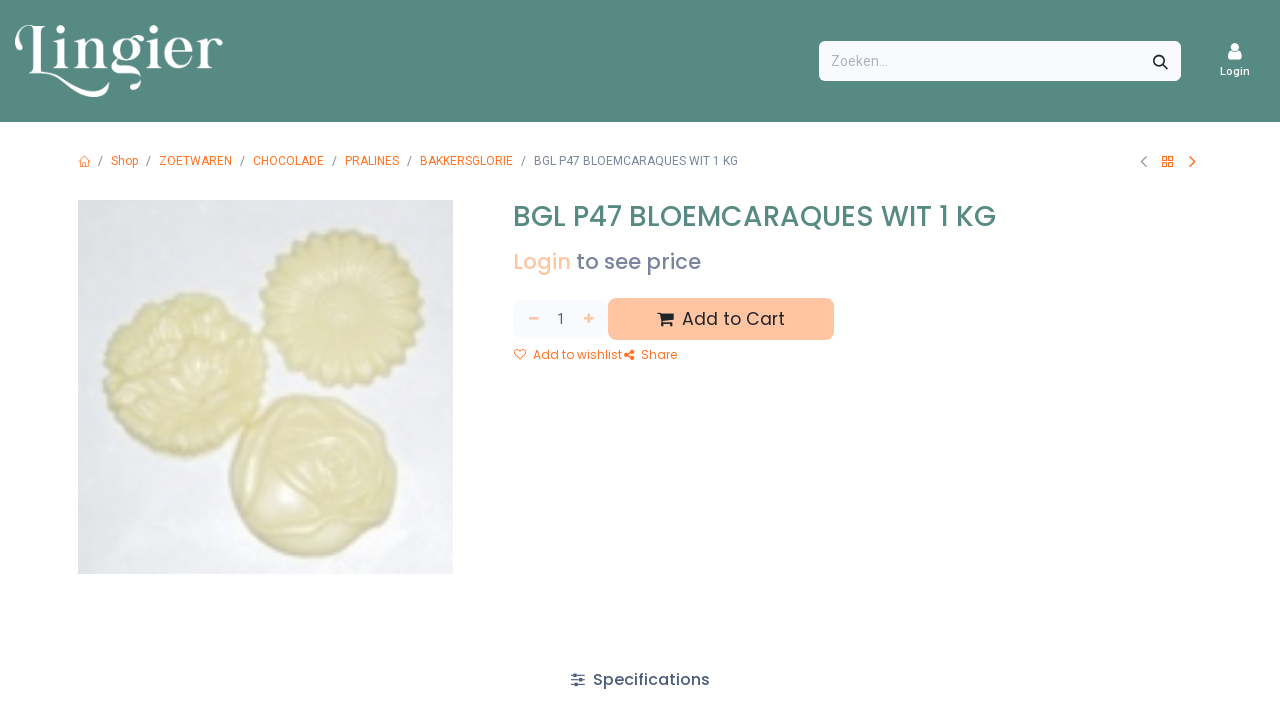

--- FILE ---
content_type: text/html; charset=utf-8
request_url: https://odoo.snoepcenterlingier.be/shop/bglp47-bgl-p47-bloemcaraques-wit-1-kg-7381
body_size: 12545
content:

        

<!DOCTYPE html>
<html lang="nl-BE" data-website-id="1" data-main-object="product.template(7381,)" data-pricelist-id="14">
    <head>
        <meta charset="utf-8"/>
        <meta http-equiv="X-UA-Compatible" content="IE=edge"/>
        <meta name="viewport" content="width=device-width, initial-scale=1"/>
        <meta name="generator" content="Odoo"/>
            
        <meta property="og:type" content="website"/>
        <meta property="og:title" content="BGL P47 BLOEMCARAQUES WIT 1 KG"/>
        <meta property="og:site_name" content="Lingier Familie groothandel met smaak"/>
        <meta property="og:url" content="https://odoo.snoepcenterlingier.be/shop/bglp47-bgl-p47-bloemcaraques-wit-1-kg-7381"/>
        <meta property="og:image" content="https://odoo.snoepcenterlingier.be/web/image/product.template/7381/image_1024?unique=fd4aaa1"/>
        <meta property="og:description"/>
            
        <meta name="twitter:card" content="summary_large_image"/>
        <meta name="twitter:title" content="BGL P47 BLOEMCARAQUES WIT 1 KG"/>
        <meta name="twitter:image" content="https://odoo.snoepcenterlingier.be/web/image/product.template/7381/image_1024?unique=fd4aaa1"/>
        <meta name="twitter:description"/>
        
        <link rel="alternate" hreflang="nl" href="https://odoo.snoepcenterlingier.be/shop/bglp47-bgl-p47-bloemcaraques-wit-1-kg-7381"/>
        <link rel="alternate" hreflang="fr" href="https://odoo.snoepcenterlingier.be/fr_BE/shop/bglp47-bgl-p47-bloemcaraques-wit-1-kg-7381"/>
        <link rel="alternate" hreflang="x-default" href="https://odoo.snoepcenterlingier.be/shop/bglp47-bgl-p47-bloemcaraques-wit-1-kg-7381"/>
        <link rel="canonical" href="https://odoo.snoepcenterlingier.be/shop/bglp47-bgl-p47-bloemcaraques-wit-1-kg-7381"/>
        
        <link rel="preconnect" href="https://fonts.gstatic.com/" crossorigin=""/>
        <title>BGL P47 BLOEMCARAQUES WIT 1 KG | Lingier Familie groothandel met smaak</title>
        <link type="image/x-icon" rel="shortcut icon" href="/web/image/website/1/favicon?unique=6606f5b"/>
        <link rel="preload" href="/web/static/src/libs/fontawesome/fonts/fontawesome-webfont.woff2?v=4.7.0" as="font" crossorigin=""/>
            <link rel="preload" href="/theme_prime/static/lib/Droggol-Pack-v1.0/fonts/Droggol-Pack.ttf?4iwoe7" as="font" crossorigin=""/>
            <link rel="stylesheet" type="text/css" href="/theme_prime/static/lib/Droggol-Pack-v1.0/droggol-pack-2.css"/>
        <link type="text/css" rel="stylesheet" href="/web/assets/1/2b1e465/web.assets_frontend.min.css"/>
        <script id="web.layout.odooscript" type="text/javascript">
            var odoo = {
                csrf_token: "0eefc0feb2bdd7e1a6cb427a6a6bb85bb9bfbb29o1800584213",
                debug: "",
            };
        </script>
            <script type="text/javascript">
                odoo.dr_theme_config = {"json_sidebar_config": {"category_sidebar_style": "1", "category_sidebar_show_count": true, "menu_sidebar_show_category": true, "cart_sidebar_free_delivery_progress": false}, "json_shop_layout": {"layout": "prime", "show_view_switcher": true, "default_view_mode": "grid", "load_more_products": "pager"}, "json_shop_product_item": {"style": "2", "image_size": "default", "image_fill": "contain", "product_highlight_info": "nothing", "show_add_to_cart": true, "show_wishlist": true, "show_compare": true, "show_quick_view": true, "show_similar_products": true, "show_rating": true, "show_stock_label": false, "show_secondary_image": true}, "json_shop_filters": {"filter_style": "3", "filter_position": "left", "show_in_sidebar": false, "collapsible_category": false, "collapsible_attribute": true, "show_category_count": false, "show_attribute_count": false, "hide_extra_attrib_value": false, "show_rating_filter": true, "show_availability_filter": false, "show_limited_attribute_values": false, "attribute_value_limit": 20}, "json_zoom": {"zoom_enabled": false, "zoom_factor": 2}, "json_product_recent_sales": {"enabled": false, "mode": "fake", "fake_min_threshold": 3, "fake_max_threshold": 15, "duration": 24}, "json_product_view_count": {"enabled": false, "mode": "fake", "fake_min_threshold": 2, "fake_max_threshold": 10}, "bool_enable_ajax_load": false, "json_bottom_bar": {"show_bottom_bar": true, "show_bottom_bar_on_scroll": false, "filters": true, "actions": ["tp_home", "tp_search", "tp_wishlist", "tp_offer", "tp_category", "tp_orders", "tp_cart"]}, "bool_sticky_add_to_cart": true, "json_general_language_pricelist_selector": {"hide_country_flag": true}, "json_b2b_shop_config": {"dr_enable_b2b": true, "dr_only_assigned_pricelist": false}, "json_dynamic_snippet_config": {"dr_lazy_load_snippets": true, "dr_snippets_max_item": 20}, "json_mobile": {}, "json_product_search": {"advance_search": true, "search_category": true, "search_brand": true, "search_attribute": true, "search_suggestion": true, "search_limit": 8, "pills_limit": 5, "pills_style": "1", "search_max_product": 6, "search_fuzzy": true, "search_fill_products": true, "search_report": true, "delete_search_report": 90}, "json_brands_page": {"disable_brands_grouping": false}, "cart_flow": "notification", "cart_config_type": "prime", "theme_installed": true, "pwa_active": false, "pwa_name": "Lingier", "pwa_show_install_banner": true, "bool_show_bulk_price": false, "bool_show_products_nav": true, "has_sign_up": false};
            </script>
        <script type="text/javascript">
            odoo.__session_info__ = {"is_admin": false, "is_system": false, "is_public": true, "is_internal_user": false, "is_website_user": true, "uid": null, "registry_hash": "26f5d807e6af4b2e505f7ebd527763408298bc0c695ee8b8cc899ec16d4a0d33", "is_frontend": true, "profile_session": null, "profile_collectors": null, "profile_params": null, "show_effect": false, "currencies": {"1": {"name": "EUR", "symbol": "\u20ac", "position": "after", "digits": [69, 2]}, "3": {"name": "USD", "symbol": "$", "position": "before", "digits": [69, 2]}}, "quick_login": true, "bundle_params": {"lang": "nl_BE", "website_id": 1}, "test_mode": false, "websocket_worker_version": "19.0-2", "translationURL": "/website/translations", "geoip_country_code": "US", "geoip_phone_code": 1, "lang_url_code": "nl_BE", "add_to_cart_action": "stay"};
            if (!/(^|;\s)tz=/.test(document.cookie)) {
                const userTZ = Intl.DateTimeFormat().resolvedOptions().timeZone;
                document.cookie = `tz=${userTZ}; path=/`;
            }
        </script>
        <script type="text/javascript" defer="defer" src="/web/assets/1/8f82116/web.assets_frontend_minimal.min.js" onerror="__odooAssetError=1"></script>
        <script type="text/javascript" data-src="/web/assets/1/0c99755/web.assets_frontend_lazy.min.js" onerror="__odooAssetError=1"></script>
        
            
            <script type="application/ld+json">
{
    "@context": "http://schema.org",
    "@type": "Organization",
    "name": "LINGIER",
    "logo": "https://odoo.snoepcenterlingier.be/logo.png?company=1",
    "url": "https://odoo.snoepcenterlingier.be"
}
            </script>

             
            <script type="application/ld+json">[
  {
    "@context": "https://schema.org",
    "@type": "Product",
    "name": "BGL P47 BLOEMCARAQUES WIT 1 KG",
    "url": "https://odoo.snoepcenterlingier.be/shop/bglp47-bgl-p47-bloemcaraques-wit-1-kg-7381",
    "image": "https://odoo.snoepcenterlingier.be/web/image/product.product/7302/image_1920?unique=fd4aaa1",
    "offers": {
      "@type": "Offer",
      "price": 24.61,
      "priceCurrency": "EUR"
    }
  },
  {
    "@context": "https://schema.org",
    "@type": "BreadcrumbList",
    "itemListElement": [
      {
        "@type": "ListItem",
        "position": 1,
        "name": "All Products",
        "item": "https://odoo.snoepcenterlingier.be/shop"
      },
      {
        "@type": "ListItem",
        "position": 2,
        "name": "BAKKERSGLORIE",
        "item": "https://odoo.snoepcenterlingier.be/shop/category/zoetwaren-chocolade-pralines-bakkersglorie-263"
      },
      {
        "@type": "ListItem",
        "position": 3,
        "name": "BGL P47 BLOEMCARAQUES WIT 1 KG"
      }
    ]
  }
]</script>
        
    </head>
    <body>
        



        <div id="wrapwrap" class="   ">
            <a class="o_skip_to_content btn btn-primary rounded-0 visually-hidden-focusable position-absolute start-0" href="#wrap">Overslaan naar inhoud</a>
            
            <div class="offcanvas offcanvas-end tp-account-info-sidebar tp-offcanvas-sidebar bg-200" tabindex="-1" aria-hidden="true">
                <div class="d-flex justify-content-between align-items-center bg-white border-bottom p-3">
                    <div class="d-flex align-items-center">
                        <i class="dri dri-user tp-bg-soft-primary text-primary rounded-circle me-3 tp-header-icon"></i>
                        <h5 class="mb-0">Guest</h5>
                    </div>
                    <button type="button" class="btn-close" data-bs-dismiss="offcanvas" title="Close" aria-label="Close"></button>
                </div>
                <div class="tp-scrollable-y flex-grow-1">
                    <ul class="list-group p-2 mt-2 tp-hook-public-user">
                        <a href="/web/login" class="list-group-item list-group-item-action d-flex align-items-center">
                            <div class="d-flex align-items-center">
                                <svg xmlns="http://www.w3.org/2000/svg" width="1em" height="1em" fill="currentColor" class="bi bi-box-arrow-in-right" viewBox="0 0 16 16">
                                    <path fill-rule="evenodd" d="M6 3.5a.5.5 0 0 1 .5-.5h8a.5.5 0 0 1 .5.5v9a.5.5 0 0 1-.5.5h-8a.5.5 0 0 1-.5-.5v-2a.5.5 0 0 0-1 0v2A1.5 1.5 0 0 0 6.5 14h8a1.5 1.5 0 0 0 1.5-1.5v-9A1.5 1.5 0 0 0 14.5 2h-8A1.5 1.5 0 0 0 5 3.5v2a.5.5 0 0 0 1 0v-2z"></path>
                                    <path fill-rule="evenodd" d="M11.854 8.354a.5.5 0 0 0 0-.708l-3-3a.5.5 0 1 0-.708.708L10.293 7.5H1.5a.5.5 0 0 0 0 1h8.793l-2.147 2.146a.5.5 0 0 0 .708.708l3-3z"></path>
                                </svg>
                                <h6 class="mb-0 ms-3">Login</h6>
                            </div>
                        </a>
                    </ul>
                    <ul class="list-group p-2 mt-2 tp-hook-generic">
                        <a href="/shop/cart" class="list-group-item list-group-item-action d-flex align-items-center">
                            <div class="d-flex align-items-center">
                                <i class="dri dri-cart"></i>
                                <div class="d-flex align-items-center">
                                    <h6 class="mb-0 ms-3">My Cart</h6> <span class="ms-2">(<span class="my_cart_quantity" data-order-id="">0</span>)</span>
                                </div>
                            </div>
                        </a>
                        <a href="/shop/wishlist" class="list-group-item list-group-item-action d-flex align-items-center">
                            <div class="d-flex align-items-center">
                                <i class="dri dri-wishlist"></i>
                                <div class="d-flex align-items-center">
                                    <h6 class="mb-0 ms-3">My Wishlist</h6> <span class="ms-2">(<span class="tp-wishlist-counter">0</span>)</span>
                                </div>
                            </div>
                        </a>
                    </ul>
                </div>
            </div>
        <div class="tp-bottombar-component o_not_editable w-100 tp-bottombar-component-style-1 p-0 tp-has-drower-element  ">
            <div class="d-flex justify-content-center align-items-center border-bottom tp-bottom-bar-add-to-cart">
                <a class="mx-3" href="#">
                    <img class="o_image_40_cover tp-rounded-border border product-img" src="/web/image/product.template/7381/image_128" alt="BGL P47 BLOEMCARAQUES WIT 1 KG" loading="lazy"/>
                </a>
                <button class="product-add-to-cart btn btn-primary-soft m-2 tp-rounded-border btn-block">
                    <i class="dri dri-cart"></i> Add to Cart
                </button>
            </div>

            <ul class="list-inline my-2 px-5 d-flex tp-bottombar-main-element justify-content-between">
                    
        <li class="list-inline-item o_not_editable position-relative tp-bottom-action-btn text-center  ">
            <a aria-label="Home" class=" " href="/">
                <i class="tp-action-btn-icon fa fa-home"></i>
            </a>
            <div class="tp-action-btn-label">Home</div>
        </li>
                    
        <li class="list-inline-item o_not_editable position-relative tp-bottom-action-btn text-center tp-search-sidebar-action ">
            <a aria-label="Search" class=" " href="#">
                <i class="tp-action-btn-icon dri dri-search"></i>
            </a>
            <div class="tp-action-btn-label">Search</div>
        </li>
                    
                        <li class="list-inline-item text-center tp-bottom-action-btn tp-drawer-action-btn align-items-center d-flex justify-content-center rounded-circle">
                            <a href="#" aria-label="Open menu"><i class="tp-drawer-icon fa fa-th"></i></a>
                        </li>
        <li class="list-inline-item o_not_editable position-relative tp-bottom-action-btn text-center  ">
            <a aria-label="Wishlist" class="o_wsale_my_wish tp-force-d-block " href="/shop/wishlist">
                <i class="tp-action-btn-icon dri dri-wishlist"></i>
                <sup class="my_wish_quantity o_animate_blink badge bg-primary">0</sup>
            </a>
            <div class="tp-action-btn-label">Wishlist</div>
        </li>
                    
                    
                    
                    
                <li class="list-inline-item o_not_editable tp-bottom-action-btn">
                    <a href="#" class="tp-account-info-sidebar-action tp-action-btn-icon" aria-label="Account Info">
                        <i class="dri dri-user"></i>
                    </a>
                    <div class="tp-action-btn-label">Account</div>
                </li>
            </ul>
            <hr class="mx-4"/>
            <ul class="list-inline d-flex my-2 px-5 tp-bottombar-secondary-element justify-content-between">
        <li class="list-inline-item o_not_editable position-relative tp-bottom-action-btn text-center  ">
            <a aria-label="Offers" class=" " href="/offers">
                <i class="tp-action-btn-icon dri dri-bolt"></i>
            </a>
            <div class="tp-action-btn-label">Offers</div>
        </li>
        <li class="list-inline-item o_not_editable position-relative tp-bottom-action-btn text-center tp-category-action ">
            <a aria-label="Category" class=" " href="#">
                <i class="tp-action-btn-icon dri dri-category"></i>
            </a>
            <div class="tp-action-btn-label">Category</div>
        </li>
        <li class="list-inline-item o_not_editable position-relative tp-bottom-action-btn text-center  ">
            <a aria-label="Orders" class=" " href="/my/orders">
                <i class="tp-action-btn-icon fa fa-file-text-o"></i>
            </a>
            <div class="tp-action-btn-label">Orders</div>
        </li>
        <li class="list-inline-item o_not_editable position-relative tp-bottom-action-btn text-center  ">
            <a aria-label="Cart" class=" o_wsale_my_cart tp-cart-sidebar-action tp-force-d-block" href="/shop/cart">
                <i class="tp-action-btn-icon dri dri-cart"></i>
                <sup class="my_cart_quantity badge bg-primary mb-0 fw-bold" data-order-id="">0</sup>
            </a>
            <div class="tp-action-btn-label">Cart</div>
        </li>
            </ul>
        </div>
                <header id="top" data-anchor="true" data-name="Header" data-extra-items-toggle-aria-label="Extra items knop" class="   o_header_fixed o_hoverable_dropdown" style=" ">
    <nav data-name="Navbar" aria-label="Hoofd" class="navbar navbar-expand-lg navbar-light o_colored_level o_cc d-none d-lg-block shadow-sm py-3 ">
        
                <div id="o_main_nav" class="container-fluid d-grid gap-4">
                    
    <a data-name="Navbar Logo" href="/" class="navbar-brand logo ">
            
            <span role="img" aria-label="Logo of Lingier Familie groothandel met smaak" title="Lingier Familie groothandel met smaak"><img src="/web/image/website/1/logo/Lingier%20Familie%20groothandel%20met%20smaak?unique=6606f5b" class="img img-fluid" width="95" height="40" alt="Lingier Familie groothandel met smaak" loading="lazy"/></span>
        </a>
    
                    
    <ul role="menu" id="top_menu" class="nav navbar-nav top_menu o_menu_loading   ">
        

    <li role="presentation" class="nav-item   ">
        <a role="menuitem" href="/" class="nav-link " style="">
            <span>
                <span>Home</span>
            </span>
        </a>
    </li>

    <li role="presentation" class="nav-item   ">
        <a role="menuitem" href="/shop" class="nav-link " style="">
            <span>
                <span>Producten</span>
            </span>
        </a>
    </li>

    <li role="presentation" class="nav-item     dropdown">
        <a href="#" data-bs-toggle="dropdown" data-bs-auto-close="outside" role="menuitem" class="dropdown-toggle nav-link   " style="">
            <span>
                <span>Extra</span>
            </span>
        </a>
        
        
        <ul role="menu" class="dropdown-menu ">

    <li role="presentation" class="   ">
        <a role="menuitem" href="/page/vertegenwoordigers" class="dropdown-item " style="">
            <span>
                <span>Vertegenwoordigers</span>
            </span>
        </a>
    </li>

    <li role="presentation" class="   ">
        <a role="menuitem" href="/event" class="dropdown-item " style="">
            <span>
                <span>Evenementen</span>
            </span>
        </a>
    </li>
        </ul>
        
    </li>

    <li role="presentation" class="nav-item   ">
        <a role="menuitem" href="/page/contactus" class="nav-link " style="">
            <span>
                <span>Contact</span>
            </span>
        </a>
    </li>
                    
    </ul>
                    
    <form method="get" class="o_searchbar_form s_searchbar_input o_wsale_products_searchbar_form o_not_editable" action="/shop" data-snippet="s_searchbar_input">
            <div role="search" class="input-group border tp-input-border-radius">
        <input type="search" name="search" class="search-query form-control oe_search_box  border-0 bg-light" placeholder="Zoeken..." data-search-type="products" data-limit="5" data-display-image="true" data-display-description="true" data-display-extra-link="true" data-display-detail="true" data-order-by="name asc"/>
        <button type="submit" aria-label="Zoeken" title="Zoeken" class="btn oe_search_button btn-light">
            <i class="oi oi-search"></i>
        </button>
    </div>

            <input name="order" type="hidden" class="o_search_order_by oe_unremovable" value="name asc"/>
            
                    
        </form>
                    
        <ul class="list-inline mb-0 d-flex align-items-center tp-account-info gap-2">

                <li class="list-inline-item mx-0 o_not_editable ">
                    <a href="#" aria-label="Account Info" class="tp-account-info-sidebar-action ">
                        <div class="d-flex flex-column align-items-center justify-content-center">
                            <div class="d-flex align-items-center">
                                <div class="position-relative">
                                    <i class="dri dri-user"></i>
                                </div>
                            </div>
                            <small class="d-inline-block">
                                Login
                            </small>
                        </div>
                    </a>
                </li>

                <li class="list-inline-item mx-0 o_not_editable o_wsale_my_wish d-none o_wsale_my_wish_hide_empty ">
                    <a href="/shop/wishlist" class="">
                        <div class="d-flex flex-column align-items-center justify-content-center">
                            <div class="d-flex align-items-center">
                                <div class="position-relative">
                                    <i class="dri dri-wishlist"></i>
                                    <sup class="my_wish_quantity o_animate_blink text-bg-primary position-absolute ">0</sup>
                                </div>
                            </div>
                            <small class="d-inline-block">Wishlist</small>
                        </div>
                    </a>
                </li>

                <li class="list-inline-item mx-0 o_not_editable o_wsale_my_cart tp-cart-sidebar-action d-none ">
                    <a href="/shop/cart" class="">
                        <div class="d-flex flex-column align-items-center justify-content-center">
                            <div class="d-flex align-items-center">
                                <div class="position-relative">
                                    <i class="dri dri-cart"></i>
                                    <sup class="my_cart_quantity text-bg-primary position-absolute " data-order-id="">0</sup>
                                </div>
                            </div>
                            <small class="d-inline-block">My Cart</small>
                        </div>
                    </a>
                </li>
        </ul>
                </div>
            
    </nav>
    <nav data-name="Navbar" aria-label="Mobile" class="navbar  navbar-light o_colored_level o_cc o_header_mobile d-block d-lg-none shadow-sm ">
        
            <div class="o_main_nav container flex-wrap justify-content-between">
                <div class="d-flex flex-grow-1">
                    
    <a data-name="Navbar Logo" href="/" class="navbar-brand logo ">
            
            <span role="img" aria-label="Logo of Lingier Familie groothandel met smaak" title="Lingier Familie groothandel met smaak"><img src="/web/image/website/1/logo/Lingier%20Familie%20groothandel%20met%20smaak?unique=6606f5b" class="img img-fluid" width="95" height="40" alt="Lingier Familie groothandel met smaak" loading="lazy"/></span>
        </a>
    
                    <ul class="o_header_mobile_buttons_wrap navbar-nav d-flex flex-row align-items-center gap-2 mb-0 ms-auto">
        <ul class="list-inline mb-0 d-flex align-items-center tp-account-info ">



                <li class="list-inline-item mx-0 o_not_editable o_wsale_my_cart tp-cart-sidebar-action d-none ">
                    <a href="/shop/cart" class="">
                        <div class="d-flex flex-column align-items-center justify-content-center">
                            <div class="d-flex align-items-center">
                                <div class="position-relative">
                                    <i class="dri dri-cart"></i>
                                    <sup class="my_cart_quantity text-bg-primary position-absolute " data-order-id="">0</sup>
                                </div>
                            </div>
                        </div>
                    </a>
                </li>
        </ul>
                    </ul>
                </div>
                <button class="tp-menu-sidebar-action nav-link btn p-2 o_not_editable ms-2" type="button" data-bs-toggle="offcanvas" data-bs-target="#top_menu_collapse_mobile" aria-controls="top_menu_collapse_mobile" aria-expanded="false" aria-label="Toggle navigation">
                    <svg xmlns="http://www.w3.org/2000/svg" width="1em" height="1em" fill="currentColor" class="bi bi-list" viewBox="0 0 16 16">
                        <path fill-rule="evenodd" d="M2.5 12a.5.5 0 0 1 .5-.5h10a.5.5 0 0 1 0 1H3a.5.5 0 0 1-.5-.5zm0-4a.5.5 0 0 1 .5-.5h10a.5.5 0 0 1 0 1H3a.5.5 0 0 1-.5-.5zm0-4a.5.5 0 0 1 .5-.5h10a.5.5 0 0 1 0 1H3a.5.5 0 0 1-.5-.5z"></path>
                    </svg>
                </button>
                <div id="top_menu_collapse_mobile" class="offcanvas offcanvas-end tp-menu-sidebar tp-offcanvas-sidebar o_navbar_mobile">
                    <div class="offcanvas-body p-0">
                        <div class="p-3 d-flex align-items-center justify-content-between border-bottom">
                            <img class="logo" alt="Lingier Familie groothandel met smaak" src="/web/image/website/1/logo/60x60" loading="lazy"/>
                            <div class="d-flex align-items-center gap-3">

        <div class="js_language_selector  dropdown o_not_editable">
            <a href="#" data-bs-toggle="dropdown" aria-haspopup="true" aria-expanded="true" class="dropdown-toggle d-flex align-items-center px-3 py-2 rounded-pill border">
                             Nederlands (BE)
            </a>
            <div class="dropdown-menu" role="menu">
                        <a class="dropdown-item my-1 js_change_lang active" role="menuitem" href="/shop/bglp47-bgl-p47-bloemcaraques-wit-1-kg-7381" data-url_code="nl_BE" title=" Nederlands (BE)">
                            <span> Nederlands (BE)</span>
                        </a>
                        <a class="dropdown-item my-1 js_change_lang " role="menuitem" href="/fr_BE/shop/bglp47-bgl-p47-bloemcaraques-wit-1-kg-7381" data-url_code="fr_BE" title=" Français (BE)">
                            <span> Français (BE)</span>
                        </a>
            </div>
        </div>
                                <button type="button" class="btn-close rounded-circle border px-2 py-1" data-bs-dismiss="offcanvas" title="Close" aria-label="Close"></button>
                            </div>
                        </div>
                        <div class="p-3 border-bottom tp-hook-category">
                            <div class="row g-0">
                                <div class="col-4 text-center p-1 mb-3">
                                    <a class="d-block" href="/shop/category/370" title="LINGIER FRESH">
                                        <img loading="lazy" class="img category-img img-fluid" alt="LINGIER FRESH" src="/web/image/product.public.category/370/image_128"/>
                                        <p class="h6 mt-2 mb-0 text-truncate category-name">LINGIER FRESH</p>
                                    </a>
                                </div><div class="col-4 text-center p-1 mb-3">
                                    <a class="d-block" href="/shop/category/318" title="TRENDING - NIEUW">
                                        <img loading="lazy" class="img category-img img-fluid" alt="TRENDING - NIEUW" src="/web/image/product.public.category/318/image_128"/>
                                        <p class="h6 mt-2 mb-0 text-truncate category-name">TRENDING - NIEUW</p>
                                    </a>
                                </div><div class="col-4 text-center p-1 mb-3">
                                    <a class="d-block" href="/shop/category/376" title="ITALIAANSE SPECIALITEITEN">
                                        <img loading="lazy" class="img category-img img-fluid" alt="ITALIAANSE SPECIALITEITEN" src="/web/image/product.public.category/376/image_128"/>
                                        <p class="h6 mt-2 mb-0 text-truncate category-name">ITALIAANSE SPECIALITEITEN</p>
                                    </a>
                                </div><div class="col-4 text-center p-1 mb-3">
                                    <a class="d-block" href="/shop/category/3" title="ZOETWAREN">
                                        <img loading="lazy" class="img category-img img-fluid" alt="ZOETWAREN" src="/web/image/product.public.category/3/image_128"/>
                                        <p class="h6 mt-2 mb-0 text-truncate category-name">ZOETWAREN</p>
                                    </a>
                                </div><div class="col-4 text-center p-1 mb-3">
                                    <a class="d-block" href="/shop/category/4" title="HORECA">
                                        <img loading="lazy" class="img category-img img-fluid" alt="HORECA" src="/web/image/product.public.category/4/image_128"/>
                                        <p class="h6 mt-2 mb-0 text-truncate category-name">HORECA</p>
                                    </a>
                                </div><div class="col-4 text-center p-1 mb-3">
                                    <a class="d-block" href="/shop/category/5" title="DRANKEN">
                                        <img loading="lazy" class="img category-img img-fluid" alt="DRANKEN" src="/web/image/product.public.category/5/image_128"/>
                                        <p class="h6 mt-2 mb-0 text-truncate category-name">DRANKEN</p>
                                    </a>
                                </div>
                            </div>
                            <a href="#" class="btn btn-light w-100 fw-bold border tp-category-action" data-position="end">
                                <svg xmlns="http://www.w3.org/2000/svg" width="1em" height="1em" fill="currentColor" class="bi bi-grid-fill text-primary me-2" viewBox="0 0 16 16">
                                    <path d="M1 2.5A1.5 1.5 0 0 1 2.5 1h3A1.5 1.5 0 0 1 7 2.5v3A1.5 1.5 0 0 1 5.5 7h-3A1.5 1.5 0 0 1 1 5.5zm8 0A1.5 1.5 0 0 1 10.5 1h3A1.5 1.5 0 0 1 15 2.5v3A1.5 1.5 0 0 1 13.5 7h-3A1.5 1.5 0 0 1 9 5.5zm-8 8A1.5 1.5 0 0 1 2.5 9h3A1.5 1.5 0 0 1 7 10.5v3A1.5 1.5 0 0 1 5.5 15h-3A1.5 1.5 0 0 1 1 13.5zm8 0A1.5 1.5 0 0 1 10.5 9h3a1.5 1.5 0 0 1 1.5 1.5v3a1.5 1.5 0 0 1-1.5 1.5h-3A1.5 1.5 0 0 1 9 13.5z"></path>
                                </svg>
                                Explore All Categories
                            </a>
                        </div>
                        
    <ul role="menu" class="nav navbar-nav top_menu   border-bottom ">
        

    <li role="presentation" class="nav-item   ">
        <a role="menuitem" href="/" class="nav-link p-3 text-wrap justify-content-end " style="">
            <span>
                <span>Home</span>
            </span>
        </a>
    </li>

    <li role="presentation" class="nav-item   ">
        <a role="menuitem" href="/shop" class="nav-link p-3 text-wrap justify-content-end " style="">
            <span>
                <span>Producten</span>
            </span>
        </a>
    </li>

    <li role="presentation" class="nav-item     dropdown">
        <a href="#" data-bs-toggle="dropdown" data-bs-auto-close="outside" role="menuitem" class="dropdown-toggle nav-link p-3 text-wrap justify-content-end   " style="">
            <span>
                <span>Extra</span>
            </span>
        </a>
        
        
        <ul role="menu" class="dropdown-menu position-relative rounded-0 o_dropdown_without_offset justify-content-end">

    <li role="presentation" class="   ">
        <a role="menuitem" href="/page/vertegenwoordigers" class="dropdown-item " style="">
            <span>
                <span>Vertegenwoordigers</span>
            </span>
        </a>
    </li>

    <li role="presentation" class="   ">
        <a role="menuitem" href="/event" class="dropdown-item " style="">
            <span>
                <span>Evenementen</span>
            </span>
        </a>
    </li>
        </ul>
        
    </li>

    <li role="presentation" class="nav-item   ">
        <a role="menuitem" href="/page/contactus" class="nav-link p-3 text-wrap justify-content-end " style="">
            <span>
                <span>Contact</span>
            </span>
        </a>
    </li>
                        
    </ul>
                        <ul class="nav navbar-nav py-2 tp-hook-account-info">
                            <li class="nav-item">
                                <a href="/shop/cart" class="nav-link justify-content-end">
                                    <div class="d-flex align-items-center">
                                        <i class="dri dri-cart"></i>
                                        <div class="d-flex align-items-center">
                                            <p class="mb-0 ms-2">My Cart</p> <span class="ms-2">(<span class="my_cart_quantity" data-order-id="">0</span>)</span>
                                        </div>
                                    </div>
                                </a>
                            </li>
                            <li class="nav-item">
                                <a href="/shop/wishlist" class="nav-link justify-content-end">
                                    <div class="d-flex align-items-center">
                                        <i class="dri dri-wishlist"></i>
                                        <div class="d-flex align-items-center">
                                            <p class="mb-0 ms-2">My Wishlist</p> <span class="ms-2">(<span class="tp-wishlist-counter">0</span>)</span>
                                        </div>
                                    </div>
                                </a>
                            </li>
                        </ul>
                    </div>
                        <div class="d-flex align-items-center p-3 gap-2">
                            <a href="/web/login" class="btn btn-primary w-100 fw-bold">
                                <svg xmlns="http://www.w3.org/2000/svg" width="1em" height="1em" fill="currentColor" class="bi bi-box-arrow-in-right me-1" viewBox="0 0 16 16">
                                    <path fill-rule="evenodd" d="M6 3.5a.5.5 0 0 1 .5-.5h8a.5.5 0 0 1 .5.5v9a.5.5 0 0 1-.5.5h-8a.5.5 0 0 1-.5-.5v-2a.5.5 0 0 0-1 0v2A1.5 1.5 0 0 0 6.5 14h8a1.5 1.5 0 0 0 1.5-1.5v-9A1.5 1.5 0 0 0 14.5 2h-8A1.5 1.5 0 0 0 5 3.5v2a.5.5 0 0 0 1 0z"></path>
                                    <path fill-rule="evenodd" d="M11.854 8.354a.5.5 0 0 0 0-.708l-3-3a.5.5 0 1 0-.708.708L10.293 7.5H1.5a.5.5 0 0 0 0 1h8.793l-2.147 2.146a.5.5 0 0 0 .708.708z"></path>
                                </svg>
                                Login 
                            </a>
                        </div>
                </div>
            </div>
        
    </nav>
        </header>
                <main>
                    
            <div id="wrap" class="js_sale o_wsale_product_page">
                <div class="oe_structure oe_empty oe_structure_not_nearest" id="oe_structure_website_sale_product_1" data-editor-message="ZET HIER BOUWBLOKKEN NEER OM ZE BESCHIKBAAR TE MAKEN VOOR ALLE PRODUCTEN"></div><section id="product_detail" class="oe_website_sale mt-1 mt-lg-2 mb-5  o_wsale_container_lg container-lg o_wsale_product_page_opt_image_width_33_pc o_wsale_product_page_opt_image_ratio_auto o_wsale_product_page_opt_image_ratio_mobile_auto o_wsale_product_page_opt_image_radius_none o_wsale_product_page_opt_separators tp-product-page-container" data-image-ratio="auto" data-view-track="1">
            <div class="row g-0 justify-content-end flex-wrap align-items-center row-gap-2 py-3 mb-lg-2">
                
                <div class="col-auto flex-grow-1 flex-shrink-1">
                    <ol class="o_wsale_breadcrumb breadcrumb p-0 m-0 bg-transparent">
                        <li class="breadcrumb-item d-none d-lg-inline-block">
                            <a href="/"><i class="dri dri-home-l"></i></a>
                        </li>
                        <li class="breadcrumb-item d-none d-lg-inline-block">
                            <a href="/shop">Shop</a>
                        </li>
                            <li class="breadcrumb-item d-none d-lg-inline-block">
                                <a href="/shop/category/zoetwaren-3">ZOETWAREN</a>
                            </li>
                            <li class="breadcrumb-item d-none d-lg-inline-block">
                                <a href="/shop/category/zoetwaren-chocolade-10">CHOCOLADE</a>
                            </li>
                            <li class="breadcrumb-item d-none d-lg-inline-block">
                                <a href="/shop/category/zoetwaren-chocolade-pralines-49">PRALINES </a>
                            </li>
                            <li class="breadcrumb-item d-none d-lg-inline-block">
                                <a href="/shop/category/zoetwaren-chocolade-pralines-bakkersglorie-263">BAKKERSGLORIE</a>
                            </li>
                        <li class="breadcrumb-item d-none d-lg-inline-block active">
                            <span>BGL P47 BLOEMCARAQUES WIT 1 KG</span>
                        </li>
                        <li class="breadcrumb-item d-lg-none">
                            <a class="d-flex align-items-center" href="/shop/category/zoetwaren-chocolade-pralines-bakkersglorie-263">
                                <i class="fa fa-angle-left me-2" style="font-size: 20px;" role="img"></i>
                                BAKKERSGLORIE
                            </a>
                        </li>
                    </ol>
                </div>
                
                <div class="col-auto tp-product-navigator flex-grow-0 flex-shrink-0">
                    <a data-content-id="prev" class="btn btn-link btn-sm tp-navigation-btn shadow-none disabled" href="">
                        <i class="fa fa-angle-left"></i>
                    </a>
                    <a class="btn btn-link btn-sm shadow-none" title="Back to products" href="/shop"><i class="dri dri-category"></i></a>
                    <a data-content-id="next" class="btn btn-link btn-sm tp-navigation-btn shadow-none " href="/shop/chd-3d-22679e0-999-callebaut-mona-lisa-dark-chocolate-taco-16-st-64460?category=10">
                        <i class="fa fa-angle-right"></i>
                    </a>
        <div class="d-flex align-items-center d-none tp-navigation-content" data-content-id="next">
            <div class="flex-shrink-0">
                <img class="rounded" src="/web/image/product.template/64460/image_128" alt="CALLEBAUT MONA LISA DARK CHOCOLATE TACO 16 ST" loading="lazy"/>
            </div>
            <div class="flex-grow-1 py-1 px-2">
                <h6 class="mb-1">CALLEBAUT MONA LISA DARK CHOCOLATE TACO 16 ST</h6>
                <div>
        <span>
            <a href="/web/login" class="link-primary">Login</a> <span class="text-muted"> to see price</span>
        </span>
                </div>
            </div>
        </div>
                </div>
            </div>
                    <div id="product_detail_main" data-name="Product Page" class="row align-items-lg-start " data-image_layout="carousel">
                        <div class="o_wsale_product_images col o_wsale_sticky_object" data-image-amount="1">
        <div id="o-carousel-product" class=" carousel slide mb-3 overflow-hidden" data-name="Productcarrousel">
            <div class="o_carousel_product_outer carousel-outer position-relative d-flex align-items-center w-100 overflow-hidden">
                <div class="carousel-inner h-100">
                        <div class="carousel-item h-100 w-100 text-center active">
        <span class="o_ribbons o_not_editable  z-1" style=""></span>
        <div class="position-relative d-inline-flex overflow-hidden m-auto h-100 w-100">
            <span name="o_img_with_max_suggested_width" class="o_product_detail_img_wrapper d-flex align-items-start justify-content-center h-100 w-100 oe_unmovable"><img src="/web/image/product.product/7302/image_1024/%5BBGLP47%5D%20BGL%20P47%20BLOEMCARAQUES%20WIT%201%20KG?unique=fd4aaa1" class="img img-fluid oe_unmovable product_detail_img h-100 w-100" alt="BGL P47 BLOEMCARAQUES WIT 1 KG" loading="lazy"/></span>

        </div>
                        </div>
                </div>
        </div>
        </div>
                        </div>
                        <div id="product_details" class="position-relative position-lg-sticky o_wsale_sticky_object col">
                            <div id="o_wsale_product_details_content" class="js_product js_main_product o_wsale_content_contained container">

                                

                                <form>
                                    
        <div class="o_wsale_product_details_content_section o_wsale_product_details_content_section_title mb-3">
            
            
            <h1 class="h3 mb-3">BGL P47 BLOEMCARAQUES WIT 1 KG</h1>
            <p class="text-muted js_pricelist_description">
                
            </p>
        
        </div>

                                    <div class="o_wsale_product_details_content_section o_wsale_product_details_content_section_price mb-4">
            <h4 class="mb-0">
        <span>
            <a href="/web/login" class="link-primary">Login</a> <span class="text-muted"> to see price</span>
        </span>
            </h4>
        <div id="product_unavailable" class="d-none">
            <br/>
        </div>
            
            <div class="tp-bulk-price-container"></div>
            
            <div class="tp-product-price-offer-container o_not_editable"></div>
                                    </div>

                                    <input type="hidden" name="csrf_token" value="0eefc0feb2bdd7e1a6cb427a6a6bb85bb9bfbb29o1800584213"/>
                                    
                                        <input type="hidden" class="o_not_editable product_id" name="product_id" value="7302"/>
                                        <input type="hidden" class="o_not_editable product_template_id" name="product_template_id" value="7381"/>
                                        <input type="hidden" class="product_category_id" name="product_category_id" value="263"/>
                                        <input type="hidden" name="product_type" value="consu"/>
                                        <div class="o_wsale_product_details_content_section o_wsale_product_details_content_section_attributes mb-4 d-none">
        <ul class="o_wsale_product_page_variants d-flex flex-column gap-4 list-unstyled js_add_cart_variants flex-column d-none" data-attribute-exclusions="{&#34;exclusions&#34;: {}, &#34;archived_combinations&#34;: [], &#34;parent_exclusions&#34;: {}, &#34;parent_combination&#34;: [], &#34;parent_product_name&#34;: null, &#34;mapped_attribute_names&#34;: {}}">
        </ul>
                                        </div>
                                    
                                    <div class="o_wsale_product_details_content_section o_wsale_product_details_content_section_cta mb-4">
            <div class="availability_messages o_not_editable"></div>
            <input id="wsale_user_email" type="hidden" value=""/>
            <div id="o_wsale_cta_wrapper" class="d-flex flex-wrap align-items-center gap-2 mb-3">
        <div contenteditable="false" class="css_quantity product-page input-group d-inline-flex order-first align-middle border">
            <a class="css_quantity_minus btn btn-link pe-2 js_add_cart_json border-0" aria-label="Remove one" title="Remove one" name="remove_one" href="#">
                <i class="fa fa-minus text-primary"></i>
            </a>
            <input type="text" data-min="1" name="add_qty" class="form-control quantity text-center border-0" value="1"/>
            <a class="css_quantity_plus btn btn-link ps-2 js_add_cart_json border-0" aria-label="Add one" title="Add one" href="#">
                <i class="fa fa-plus text-primary"></i>
            </a>
        </div>
                <div id="add_to_cart_wrap" class="d-flex flex-grow-1 flex-lg-grow-0 flex-wrap align-items-center gap-2">
                    <a id="add_to_cart" role="button" href="#" data-animation-selector=".o_wsale_product_images" class="btn btn-primary btn-lg js_check_product a-submit flex-grow-1 px-5" data-show-quantity="True">
                        <i class="dri dri-cart me-1"></i>
                        Add to Cart
                    </a>
                </div>
                <div id="product_option_block" class="d-flex d-empty-none flex-wrap gap-3" style="flex-basis: 100%;">
                    <a class="btn btn-link px-0 o_add_wishlist_dyn" data-action="o_wishlist" title="Add to wishlist" data-product-template-id="7381" data-product-variant-id="7302">
                        <i class="fa fa-heart-o me-1" role="img" aria-label="Add to wishlist"></i> Add to wishlist
                    </a>


                    <button type="button" role="button" class="btn btn-link px-0 tp-share-product" title="Share">
                        <i class="fa fa-share-alt me-1" role="img" aria-label="Share"></i> Share
                    </button>
                    
                </div>
            </div>
            <div class="d-flex flex-column row-gap-3">
                
                
                
        <div class="tp_extra_fields o_not_editable">
            <table class="table table-borderless table-sm mb-0">
                <tbody>
                    
                    
                </tbody>
            </table>
        </div>
            </div>
                                    </div>


                                </form>
                            </div>
            </div>
                    </div>
                </section>
            <div class="container-fluid px-0 my-4 tp-hook-product-tabs">
                <div class="row g-0">
                    <div class="col-12">
        <div class="tp-product-details-tab">
            <ul class="nav nav-tabs justify-content-center" role="tablist">
                <li class="nav-item o_not_editable">
                    <a class="nav-link rounded-0" data-bs-toggle="tab" href="#tp-product-specification-tab" role="tab" aria-selected="false">
                        <span class="fa fa-sliders me-1"></span> Specifications
                    </a>
                </li>
                
                
            </ul>
            <div class="tab-content">
                
                
                <div class="tab-pane fade" id="tp-product-specification-tab" role="tabpanel">
                    <section class="container border-0" id="product_full_spec"><div class="p-4 text-center">
                            No Specifications
                        </div>
                    </section>
                </div>
                
                
                
                
            </div>
        </div>
                    </div>
                </div>
            </div>
            <div class="container tp-hook-accessory-products">
                <div class="row">
                </div>
            </div>
                <div class="oe_structure oe_empty oe_structure_not_nearest mt16" id="oe_structure_website_sale_product_2" data-editor-message="ZET HIER BOUWBLOKKEN NEER OM ZE BESCHIKBAAR TE MAKEN VOOR ALLE PRODUCTEN"><section class="s_call_to_action o_cc o_cc3 o_colored_level pt24 pb0" data-snippet="s_call_to_action" data-name="Call to Action" style="background-image: none;">
        <div class="container">
            <div class="row">
                <div class="col-lg-9 pb16 o_colored_level">
                    <h3 class="o_default_snippet_text"><b class="o_default_snippet_text"><font class="text-o-color-4">Misschien zijn volgende producten nog iets voor u! ​</font></b></h3></div>
                
            </div>
        </div>
    </section><section data-snippet="s_dynamic_snippet_products" class="s_dynamic_snippet_products s_dynamic o_colored_level s_product_product_add_to_cart pb0 pt24 o_dynamic_empty" data-name="Producten" style="background-image: none;" data-product-category-id="current" data-number-of-records="16" data-filter-id="3" data-template-key="website_sale.dynamic_filter_template_product_product_products_item" data-carousel-interval="8000">
            <div class="o_not_editable container">
                <div class="css_non_editable_mode_hidden">
                    <div class="missing_option_warning alert alert-info rounded-0 fade show d-none d-print-none o_default_snippet_text">
                        Je dynamische snippet wordt hier weergegeven ... Dit bericht wordt weergegeven omdat je niet zowel een filter als een sjabloon hebt opgegeven om te gebruiken.<br/>
                    </div>
                </div>
                <div class="dynamic_snippet_template"></div>
            </div>
        </section></div></div>
            <div id="o_wsale_product_search_modal" class="modal fade css_editable_mode_hidden" aria-hidden="true" tabindex="-1">
                <div class="modal-dialog modal-lg pt-5">
                    <div class="modal-content mt-5 bg-transparent border-0">
                        <div class="o_container_small">
    <form method="get" class="o_searchbar_form s_searchbar_input " data-snippet="s_searchbar_input">
            <div role="search" class="input-group input-group rounded o_cc o_cc1 mb-1">
        <input type="search" name="search" class="search-query form-control oe_search_box border-0 p-3 " placeholder="Zoeken in BAKKERSGLORIE" data-search-type="products" data-limit="5" data-display-image="true" data-display-description="true" data-display-extra-link="true" data-display-detail="true" data-order-by="name asc"/>
        <button type="submit" aria-label="Zoeken" title="Zoeken" class="btn oe_search_button px-4">
            <i class="oi oi-search"></i>
        </button>
    </div>

            <input name="order" type="hidden" class="o_search_order_by oe_unremovable" value="name asc"/>
            
                            
        </form>
                        </div>
                    </div>
                </div>
            </div>
        
        <div id="o_shared_blocks" class="oe_unremovable"></div>
                </main>
                <footer id="bottom" data-anchor="true" data-name="Footer" class="o_footer o_colored_level o_cc ">
                    <div id="footer" class="oe_structure oe_structure_solo">
                <section class="s_text_block pb0 pt16" data-snippet="s_text_block" data-name="Text">
                    <div class="container">
                        <div class="row">
                            <div class="col-12 text-center o_colored_level pb8">
                                <a href="/" class="o_footer_logo logo">
                                    <img src="/web/image/1174784-6fd5b828/Lingier_logo_Wit.webp" alt="" data-attachment-id="940271" class="img-fluid img o_we_custom_image" data-format-mimetype="image/webp" data-original-id="940271" data-original-src="/web/image/940271-458c7b32/Lingier_logo_Wit.png" data-mimetype-before-conversion="image/png" data-resize-width="690" data-mimetype="image/webp" loading="lazy"/>
                                </a>
                            </div>
                            
                            
                        </div>
                    </div>
                </section>
            </div>
        <div class="o_footer_copyright o_colored_level o_cc" data-name="Copyright">
            <div class="container">
                <div class="row justify-content-between">
                    <div class="col-12 col-md-auto text-center text-md-start">
                        <div class="my-2">
                            Copyright © Lingier - Familie groothandel met smaak</div>
                    </div>
                    <div class="col-12 col-md-auto text-center text-md-end">
                        <ul class="list-inline my-2">

        <div class="js_language_selector  dropdown o_not_editable">
            <a href="#" data-bs-toggle="dropdown" aria-haspopup="true" aria-expanded="true" class="dropdown-toggle d-flex align-items-center ">
                             Nederlands (BE)
            </a>
            <div class="dropdown-menu" role="menu">
                        <a class="dropdown-item my-1 js_change_lang active" role="menuitem" href="/shop/bglp47-bgl-p47-bloemcaraques-wit-1-kg-7381" data-url_code="nl_BE" title=" Nederlands (BE)">
                            <span> Nederlands (BE)</span>
                        </a>
                        <a class="dropdown-item my-1 js_change_lang " role="menuitem" href="/fr_BE/shop/bglp47-bgl-p47-bloemcaraques-wit-1-kg-7381" data-url_code="fr_BE" title=" Français (BE)">
                            <span> Français (BE)</span>
                        </a>
            </div>
        </div>
                        </ul>
                    </div>
                </div>
            </div>
                    </div>
                </footer>
            <a href="#" class="tp-back-to-top rounded tp-icon-center-2 dr-p-icon o_not_editable shadow-tp d-none position-fixed" contenteditable="false" title="Scroll back to top">
                <i class="fa fa-angle-up"></i>
            </a>
            </div>
        
        </body>
</html>